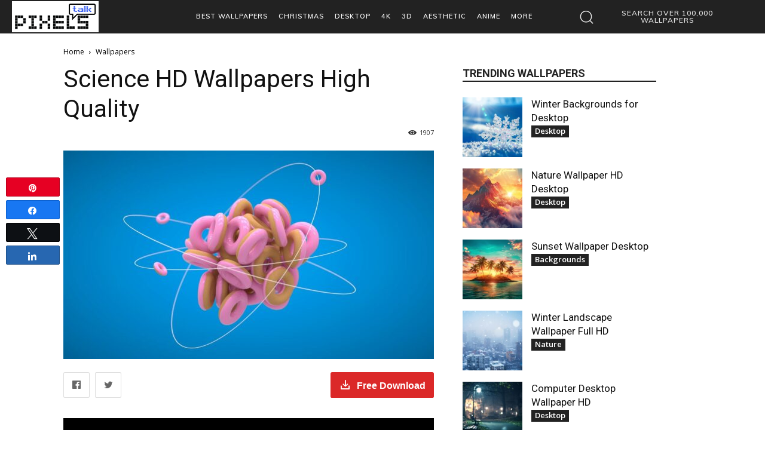

--- FILE ---
content_type: text/html; charset=UTF-8
request_url: https://www.pixelstalk.net/wp-admin/admin-ajax.php?td_theme_name=Newspaper&v=12.6.8
body_size: -497
content:
{"244955":1907}

--- FILE ---
content_type: text/html; charset=utf-8
request_url: https://www.google.com/recaptcha/api2/aframe
body_size: 268
content:
<!DOCTYPE HTML><html><head><meta http-equiv="content-type" content="text/html; charset=UTF-8"></head><body><script nonce="_kNYErKRa5ZxwF_pmFeRlA">/** Anti-fraud and anti-abuse applications only. See google.com/recaptcha */ try{var clients={'sodar':'https://pagead2.googlesyndication.com/pagead/sodar?'};window.addEventListener("message",function(a){try{if(a.source===window.parent){var b=JSON.parse(a.data);var c=clients[b['id']];if(c){var d=document.createElement('img');d.src=c+b['params']+'&rc='+(localStorage.getItem("rc::a")?sessionStorage.getItem("rc::b"):"");window.document.body.appendChild(d);sessionStorage.setItem("rc::e",parseInt(sessionStorage.getItem("rc::e")||0)+1);localStorage.setItem("rc::h",'1769096145006');}}}catch(b){}});window.parent.postMessage("_grecaptcha_ready", "*");}catch(b){}</script></body></html>

--- FILE ---
content_type: application/javascript; charset=utf-8
request_url: https://fundingchoicesmessages.google.com/f/AGSKWxWFIS4XyU6gJ3Qu7DJTMMTLKQvD0YfzB5n4m2SHhfSfXTCzVNPlOzNM05N02Aw1yWjvw9vCRxGHTiv8SPwagYo66p6k8-zjVnXhS61VfNdsXk7Ir0j-xqAtRGf3OpecXTJfe_Hsj81jO1oLUkenS9NHiAmsksMVzuM2IFOnzAEiA6hGFzztj1S0FOn0/_/adsplupu.-adbanner./ad/live-/admain./blogads2_
body_size: -1290
content:
window['3a2e65e4-e437-4232-ab4c-1cbae8a38542'] = true;

--- FILE ---
content_type: application/javascript; charset=utf-8
request_url: https://www.pixelstalk.net/wp-content/plugins/lnh_img_download_option/script.js?ver=1.6.5
body_size: 925
content:
jQuery(document).ready(function($) {

    if (typeof lnhDownloadParams === 'undefined') {
        console.error('LNH Download Params not found.');
        return;
    }

    var time_wait = lnhDownloadParams.time_wait;
    var ad_code_html = lnhDownloadParams.ad_code;
    var imageLinks = $(lnhDownloadParams.image_selector).has('img');
    var currentImageUrl = ''; 

    if (imageLinks.length === 0 || !ad_code_html) {
        return; 
    }

    $.fn.timedDisable = function(time) {
        var seconds = Math.ceil(time);
        var originalText = "Download full resolution";
        return this.each(function() {
            var disabledElem = $(this);
            disabledElem.addClass('disabled').attr('disabled', 'disabled').text(originalText + ' (' + seconds + ')');
            var interval = setInterval(function() {
                seconds--;
                disabledElem.text(originalText + ' (' + seconds + ')');
                if (seconds <= 0) {
                    clearInterval(interval);
                    disabledElem.removeClass('disabled').removeAttr('disabled').text(originalText);
                }
            }, 1000);
            $('#myModal').one('hidden.bs.modal', function() {
                clearInterval(interval);
                disabledElem.text(originalText).addClass('disabled');
            });
        });
    };

    imageLinks.each(function() {
        var imageLink = $(this);
        var imageUrl = imageLink.attr('href');

        var downloadButtonPanel = `
            <div class="flexbox_item bottom_panel" style="width: 100%; margin: 0 auto;">
                <div class="flexbox">
                    <div style="width: 100%; text-align: left;">
                        <a rel="nofollow" href="https://www.facebook.com/sharer.php?u=${encodeURIComponent(location.href)}" title="Share to Facebook" target="_blank" class="ui icon basic button" style="margin-right: 5px"><i class="facebook icon"></i></a>
                        <a rel="nofollow" href="https://twitter.com/share?url=${encodeURIComponent(location.href)}" title="Share to Twitter" target="_blank" class="ui icon basic button" style="margin-right: 5px"><i class="twitter icon"></i></a>
                    </div>
                    <div style="flex-shrink: 0; text-align: end; align-self: flex-end">
                        <a data-toggle="modal" data-target="#myModal" class="ui small red button download_button ads_popup" href="#">
                            <span class="ui inverted"><i class="download_icon icon"></i><span class="download_text">Free Download</span></span>
                        </a>
                    </div>
                </div>
            </div>`;
        imageLink.after(downloadButtonPanel);
        
        var newDownloadButton = imageLink.next('.bottom_panel').find('[data-toggle="modal"]');

        newDownloadButton.on('click', function(e) {
            e.preventDefault();
            currentImageUrl = imageUrl;
        });

        imageLink.on("click contextmenu", function(e) {
            e.preventDefault();
            currentImageUrl = imageUrl;
            $('#myModal').modal('show');
            return false;
        });
    });
    
    // Sự kiện này chạy KHI POPUP BẮT ĐẦU HIỆN
    $('#myModal').on('show.bs.modal', function () {
        // Chuẩn bị các thứ không cần chờ popup hiện xong
        $("#btnContinue").attr("href", currentImageUrl);
        $('#btnContinue').timedDisable(time_wait);
    });

    // Sự kiện này chạy KHI POPUP ĐÃ HIỆN RA HOÀN TOÀN
    $('#myModal').on('shown.bs.modal', function () {
        // Bây giờ container quảng cáo đã có kích thước thật, ta mới gọi quảng cáo
        var adContainer = $('#dialog_ad');
        var uniqueId = new Date().getTime();
        var adCodeWithUniqueId = ad_code_html.replace(
            '<ins class="adsbygoogle"',
            '<ins id="ad-slot-' + uniqueId + '" class="adsbygoogle"'
        );

        adContainer.empty().html(adCodeWithUniqueId);

        if (window.adsbygoogle) {
            try {
                (adsbygoogle = window.adsbygoogle || []).push({});
            } catch (e) {
                console.error("AdSense Push Error:", e);
            }
        }
    });

    // Sự kiện này chạy KHI POPUP ĐÃ ĐÓNG HOÀN TOÀN
    $('#myModal').on('hidden.bs.modal', function() {
        $("#btnContinue").addClass("disabled").attr('href', '#');
        $("#dialog_ad").empty();
        currentImageUrl = '';
    });
});